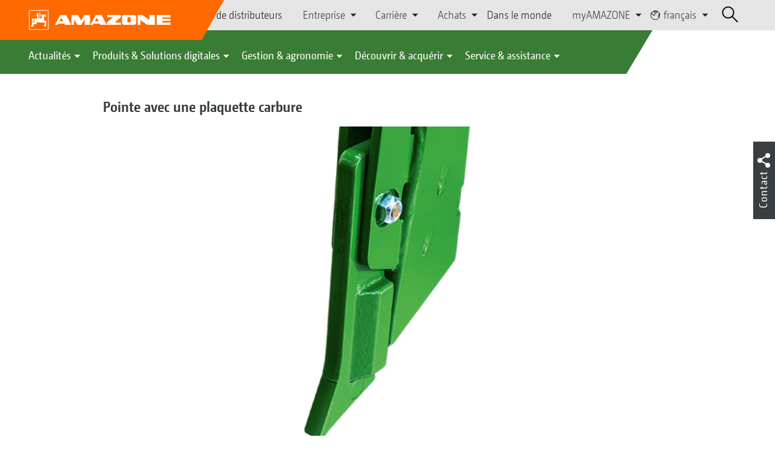

--- FILE ---
content_type: text/html;charset=UTF-8
request_url: https://amazone.net/fr/produits-et-solutions-digitales/machines-agricoles/semis/semoirs-pneumatiques/pointe-avec-une-plaquette-carbure-638500
body_size: 17611
content:

<!DOCTYPE html>
<html class="no-js" lang="fr" dir="ltr"    >
<head data-lang="fr">
<!-- Google Tag Manager -->
<!-- Google Tag Manager -->
<script data-cmp-vendor="s905" type="text/plain" class="cmplazyload">(function(w,d,s,l,i){w[l]=w[l]||[];w[l].push({'gtm.start':
new Date().getTime(),event:'gtm.js'});var f=d.getElementsByTagName(s)[0],
j=d.createElement(s),dl=l!='dataLayer'?'&l='+l:'';j.async=true;j.src=
'https://www.googletagmanager.com/gtm.js?id='+i+dl;f.parentNode.insertBefore(j,f);
})(window,document,'script','dataLayer','GTM-PPW6KPD');
</script>
<!-- End Google Tag Manager --> <meta http-equiv="content-type" content="text/html; charset=utf-8">
<meta http-equiv="content-language" content="fr">
<meta name="DC.language" content="fr" scheme="DCTERMS.RFC3066">
<meta name="DC.type" content="Text" scheme="DCTERMS.DCMIType">
<meta name="DC.format" content="text/html" scheme="DCTERMS.IMT">
<meta name="DC.identifier" content="/fr/produits-et-solutions-digitales/machines-agricoles/semis/semoirs-pneumatiques/pointe-avec-une-plaquette-carbure-638500">
<meta name="DC.description" content="Willkommen bei AMAZONE, Hersteller von Landmaschinen und Kommunalmaschinen, Systemanbieter f&amp;uuml;r intelligenten Pflanzenbau.">
<meta name="DC.language" content="fr" scheme="DCTERMS.RFC3066">
<meta name="DC.type" content="Text" scheme="DCTERMS.DCMIType">
<meta name="DC.date" content="14 août 2023 à 13:36:37" scheme="DCTERMS.W3CDTF">
<meta name="date" content="14 août 2023 à 13:36:37">
<meta name="author" content="AMAZONEN-WERKE H. DREYER SE &amp; Co. KG"/>
<meta name="copyright" content="1995-2021 AMAZONEN-WERKE H. DREYER SE &amp; Co. KG">
<meta name="revisit-after" content="2 days">
<meta name="revisit" content="2 days">
<meta name="MSSmartTagsPreventParsing" content="true">
<meta http-equiv="imagetoolbar" content="no">
<meta name="alternateTitle" content="Pointe avec une plaquette carbure">
<meta name="abstract" content="Pointe avec une plaquette carbure">
<meta name="Classification" content="com.coremedia.blueprint.cae.contentbeans.CMChannelImpl$$[id=121216]">
<meta name="Publisher" content="1995-2021 AMAZONEN-WERKE H. DREYER SE &amp; Co. KG">
<meta name="Copyright" content="1995-2021 AMAZONEN-WERKE H. DREYER SE &amp; Co. KG">
<meta name="topic" content="">
<meta name="Audience" content="Alle">
<meta name="Content-Language" CONTENT="fr">
<meta name="Language" CONTENT="French, fr, französisch">
<meta name="Page-type" content="Pointe avec une plaquette carbure">
<title>Pointe avec une plaquette carbure </title>
<meta name="description" content="Willkommen bei AMAZONE, Hersteller von Landmaschinen und Kommunalmaschinen, Systemanbieter f&amp;uuml;r intelligenten Pflanzenbau.">
<meta name="viewport" content="width=device-width, initial-scale=1">
<meta name="generator" content="CoreMedia CMS">
<meta property="og:title" content="Pointe avec une plaquette carbure"/>
<meta property="og:description" content="Willkommen bei AMAZONE, Hersteller von Landmaschinen und Kommunalmaschinen, Systemanbieter f&amp;uuml;r intelligenten Pflanzenbau.">
<meta property="og:url" content="/fr/produits-et-solutions-digitales/machines-agricoles/semis/semoirs-pneumatiques/pointe-avec-une-plaquette-carbure-638500"/>
<meta property="og:image" content="/resource/blob/638334/48133794bb770e82803a8094d5bd5650/scharspitze-mit-einer-hartmetallplatte-data.png"/>
<meta name="robots" content="index, follow" />
<link rel="apple-touch-icon" sizes="180x180" href="/resource/crblob/1416884/b33f4da1cdf5be0eabda91af2c86eac7/apple-touch-icon-png-data.png" />
<link rel="shortcut icon" href="/resource/crblob/1284386/7c3255843e7f941ecd12834e50dddaf2/favicon-ico-data.ico" />
<link rel="canonical" href="https://amazone.net/fr/produits-et-solutions-digitales/machines-agricoles/semis/semoirs-pneumatiques/pointe-avec-une-plaquette-carbure-638500">
<link rel="alternate" hreflang="x-default" href="https://amazone.net/en/products-digital-solutions/agricultural-technology/seeding/pneumatic-seed-drills/point-with-one-hard-metal-plate-638496">
<link rel="alternate" hreflang="hu-HU" href="https://amazone.hu/hu-hu/termékek-és-digitális-megoldások/mezőgazdasági-gépészet/vetéstechnika/pneumatikus-vetőgépek/csoroszlyaorr-egy-keményfém-lemezzel-638492"
title="hongrois (Hongrie) | Hungarian (Hungary)">
<link rel="alternate" hreflang="fr-FR" href="https://amazone.fr/fr-fr/produits-et-solutions-digitales/machines-agricoles/semis/semoirs-pneumatiques/pointe-avec-une-plaquette-carbure-968662"
title="français (France) | French (France)">
<link rel="alternate" hreflang="fr" href="https://amazone.net/fr/produits-et-solutions-digitales/machines-agricoles/semis/semoirs-pneumatiques/pointe-avec-une-plaquette-carbure-638500"
title="français | French">
<link rel="alternate" hreflang="en-GB" href="https://amazone.co.uk/en-gb/products-digital-solutions/agricultural-technology/seeding/pneumatic-seed-drills/point-with-one-hard-metal-plate-965526"
title="anglais (Royaume-Uni) | English (United Kingdom)">
<link rel="alternate" hreflang="de-DE" href="https://amazone.de/de-de/produkte-digitale-loesungen/landtechnik/saetechnik/pneumatische-saemaschinen/scharspitze-mit-einer-hartmetallplatte-638502"
title="allemand (Allemagne) | German (Germany)">
<link rel="alternate" hreflang="de" href="https://amazone.net/de/produkte-digitale-loesungen/landtechnik/saetechnik/pneumatische-saemaschinen/scharspitze-mit-einer-hartmetallplatte-637548"
title="allemand | German">
<link rel="alternate" hreflang="pl-PL" href="https://amazone.pl/pl-pl/produkty-i-rozwiązania-cyfrowe/agrotechnika/technika-siewu/siewniki-pneumatyczne/czubek-z-płytką-z-węglika-spiekanego-638494"
title="polonais (Pologne) | Polish (Poland)">
<link rel="alternate" hreflang="es" href="https://amazone.net/es/productos-y-soluciones-digitales/tecnología-agrónoma/tecnología-de-siembra/pneumatische-saemaschinen/punta-de-reja-con-una-placa-de-metal-duro-1565098"
title="espagnol | Spanish">
<link rel="alternate" hreflang="ru" href="https://amazone.net/ru/продукция-и-цифровые-решения/сельскохозяйственная-техника/посевная-техника/пневматические-сеялки/наконечник-сошника-с-одной-твердосплавной-пластиной-638498"
title="russe | Russian">
<link rel="alternate" hreflang="ru-RU" href="https://amazone.ru/ru-ru/продукция-и-цифровые-решения/сельскохозяйственная-техника/посевная-техника/пневматические-сеялки/наконечник-сошника-с-одной-твердосплавной-пластиной-905378"
title="russe (Russie) | Russian (Russia)">
<link rel="alternate" hreflang="ru-KZ" href="https://amazone.net/ru-kz/продукция-и-цифровые-решения/сельскохозяйственная-техника/посевная-техника/пневматические-сеялки/наконечник-сошника-с-одной-твердосплавной-пластиной-1401966"
title="russe (Kazakhstan) | Russian (Kazakhstan)">
<link rel="alternate" hreflang="en" href="https://amazone.net/en/products-digital-solutions/agricultural-technology/seeding/pneumatic-seed-drills/point-with-one-hard-metal-plate-638496"
title="anglais | English">
<script>document.documentElement.className = document.documentElement.className.replace(/no-js/g, 'js');</script>
<link href="/resource/themes/amazone/css/amazone-1726-140.css" rel="stylesheet" ></head><body id="top" data-countryCode="all">
<!-- Google Tag Manager (noscript) -->
<noscript><iframe src="https://www.googletagmanager.com/ns.html?id=GTM-PPW6KPD"
height="0" width="0" style="display:none;visibility:hidden"></iframe></noscript>
<!-- End Google Tag Manager (noscript) -->
<!-- Consent Manager -->
<script>
if (!("gdprAppliesGlobally" in window)) {
window.gdprAppliesGlobally = true
}
if (!("cmp_id" in window) || window.cmp_id < 1) {
window.cmp_id = 0
}
if (!("cmp_cdid" in window)) {
window.cmp_cdid = "c5ef2373b1363"
}
if (!("cmp_params" in window)) {
window.cmp_params = ""
}
if (!("cmp_host" in window)) {
window.cmp_host = "a.delivery.consentmanager.net"
}
if (!("cmp_cdn" in window)) {
window.cmp_cdn = "cdn.consentmanager.net"
}
if (!("cmp_proto" in window)) {
window.cmp_proto = "https:"
}
if (!("cmp_codesrc" in window)) {
window.cmp_codesrc = "0"
}
window.cmp_getsupportedLangs = function () {
var b = ["DE", "EN", "FR", "IT", "NO", "DA", "FI", "ES", "PT", "RO", "BG", "ET", "EL", "GA", "HR", "LV", "LT", "MT", "NL", "PL", "SV", "SK", "SL", "CS", "HU", "RU", "SR", "ZH", "TR", "UK", "AR", "BS"];
if ("cmp_customlanguages" in window) {
for (var a = 0; a < window.cmp_customlanguages.length; a++) {
b.push(window.cmp_customlanguages[a].l.toUpperCase())
}
}
return b
};
window.cmp_getRTLLangs = function () {
var a = ["AR"];
if ("cmp_customlanguages" in window) {
for (var b = 0; b < window.cmp_customlanguages.length; b++) {
if ("r" in window.cmp_customlanguages[b] && window.cmp_customlanguages[b].r) {
a.push(window.cmp_customlanguages[b].l)
}
}
}
return a
};
window.cmp_getlang = function (a) {
if (typeof (a) != "boolean") {
a = true
}
if (a && typeof (cmp_getlang.usedlang) == "string" && cmp_getlang.usedlang !== "") {
return cmp_getlang.usedlang
}
return window.cmp_getlangs()[0]
};
window.cmp_extractlang = function (a) {
if (a.indexOf("cmplang=") != -1) {
a = a.substr(a.indexOf("cmplang=") + 8, 2).toUpperCase();
if (a.indexOf("&") != -1) {
a = a.substr(0, a.indexOf("&"))
}
} else {
a = ""
}
return a
};
window.cmp_getlangs = function () {
var g = window.cmp_getsupportedLangs();
var c = [];
var f = location.hash;
var e = location.search;
var j = "cmp_params" in window ? window.cmp_params : "";
var a = "languages" in navigator ? navigator.languages : [];
if (cmp_extractlang(f) != "") {
c.push(cmp_extractlang(f))
} else {
if (cmp_extractlang(e) != "") {
c.push(cmp_extractlang(e))
} else {
if (cmp_extractlang(j) != "") {
c.push(cmp_extractlang(j))
} else {
if ("cmp_setlang" in window && window.cmp_setlang != "") {
c.push(window.cmp_setlang.toUpperCase())
} else {
if ("cmp_langdetect" in window && window.cmp_langdetect == 1) {
c.push(window.cmp_getPageLang())
} else {
if (a.length > 0) {
for (var d = 0; d < a.length; d++) {
c.push(a[d])
}
}
if ("language" in navigator) {
c.push(navigator.language)
}
if ("userLanguage" in navigator) {
c.push(navigator.userLanguage)
}
}
}
}
}
}
var h = [];
for (var d = 0; d < c.length; d++) {
var b = c[d].toUpperCase();
if (b.length < 2) {
continue
}
if (g.indexOf(b) != -1) {
h.push(b)
} else {
if (b.indexOf("-") != -1) {
b = b.substr(0, 2)
}
if (g.indexOf(b) != -1) {
h.push(b)
}
}
}
if (h.length == 0 && typeof (cmp_getlang.defaultlang) == "string" && cmp_getlang.defaultlang !== "") {
return [cmp_getlang.defaultlang.toUpperCase()]
} else {
return h.length > 0 ? h : ["EN"]
}
};
window.cmp_getPageLangs = function () {
var a = window.cmp_getXMLLang();
if (a != "") {
a = [a.toUpperCase()]
} else {
a = []
}
a = a.concat(window.cmp_getLangsFromURL());
return a.length > 0 ? a : ["EN"]
};
window.cmp_getPageLang = function () {
var a = window.cmp_getPageLangs();
return a.length > 0 ? a[0] : ""
};
window.cmp_getLangsFromURL = function () {
var c = window.cmp_getsupportedLangs();
var b = location;
var m = "toUpperCase";
var g = b.hostname[m]() + ".";
var a = b.pathname[m]() + "/";
var f = [];
for (var e = 0; e < c.length; e++) {
var j = a.substring(0, c[e].length + 1);
if (g.substring(0, c[e].length + 1) == c[e] + ".") {
f.push(c[e][m]())
} else {
if (c[e].length == 5) {
var k = c[e].substring(3, 5) + "-" + c[e].substring(0, 2);
if (g.substring(0, k.length + 1) == k + ".") {
f.push(c[e][m]())
}
} else {
if (j == c[e] + "/" || j == "/" + c[e]) {
f.push(c[e][m]())
} else {
if (j == c[e].replace("-", "/") + "/" || j == "/" + c[e].replace("-", "/")) {
f.push(c[e][m]())
} else {
if (c[e].length == 5) {
var k = c[e].substring(3, 5) + "-" + c[e].substring(0, 2);
var h = a.substring(0, k.length + 1);
if (h == k + "/" || h == k.replace("-", "/") + "/") {
f.push(c[e][m]())
}
}
}
}
}
}
}
return f
};
window.cmp_getXMLLang = function () {
var c = document.getElementsByTagName("html");
if (c.length > 0) {
var c = c[0]
} else {
c = document.documentElement
}
if (c && c.getAttribute) {
var a = c.getAttribute("xml:lang");
if (typeof (a) != "string" || a == "") {
a = c.getAttribute("lang")
}
if (typeof (a) == "string" && a != "") {
var b = window.cmp_getsupportedLangs();
return b.indexOf(a.toUpperCase()) != -1 ? a : ""
} else {
return ""
}
}
};
(function () {
var B = document;
var C = B.getElementsByTagName;
var o = window;
var t = "";
var h = "";
var k = "";
var D = function (e) {
var i = "cmp_" + e;
e = "cmp" + e + "=";
var d = "";
var l = e.length;
var G = location;
var H = G.hash;
var w = G.search;
var u = H.indexOf(e);
var F = w.indexOf(e);
if (u != -1) {
d = H.substring(u + l, 9999)
} else {
if (F != -1) {
d = w.substring(F + l, 9999)
} else {
return i in o && typeof (o[i]) !== "function" ? o[i] : ""
}
}
var E = d.indexOf("&");
if (E != -1) {
d = d.substring(0, E)
}
return d
};
var j = D("lang");
if (j != "") {
t = j;
k = t
} else {
if ("cmp_getlang" in o) {
t = o.cmp_getlang().toLowerCase();
h = o.cmp_getlangs().slice(0, 3).join("_");
k = o.cmp_getPageLangs().slice(0, 3).join("_");
if ("cmp_customlanguages" in o) {
var m = o.cmp_customlanguages;
for (var x = 0; x < m.length; x++) {
var a = m[x].l.toLowerCase();
if (a == t) {
t = "en"
}
}
}
}
}
var q = ("cmp_proto" in o) ? o.cmp_proto : "https:";
if (q != "http:" && q != "https:") {
q = "https:"
}
var n = ("cmp_ref" in o) ? o.cmp_ref : location.href;
if (n.length > 300) {
n = n.substring(0, 300)
}
var z = function (d) {
var I = B.createElement("script");
I.setAttribute("data-cmp-ab", "1");
I.type = "text/javascript";
I.async = true;
I.src = d;
var H = ["body", "div", "span", "script", "head"];
var w = "currentScript";
var F = "parentElement";
var l = "appendChild";
var G = "body";
if (B[w] && B[w][F]) {
B[w][F][l](I)
} else {
if (B[G]) {
B[G][l](I)
} else {
for (var u = 0; u < H.length; u++) {
var E = C(H[u]);
if (E.length > 0) {
E[0][l](I);
break
}
}
}
}
};
var b = D("design");
var c = D("regulationkey");
var y = D("gppkey");
var s = D("att");
var f = o.encodeURIComponent;
var g = false;
try {
g = B.cookie.length > 0
} catch (A) {
g = false
}
var p = q + "//" + o.cmp_host + "/delivery/cmp.php?";
p += ("cmp_id" in o && o.cmp_id > 0 ? "id=" + o.cmp_id : "") + ("cmp_cdid" in o ? "&cdid=" + o.cmp_cdid : "") + "&h=" + f(n);
p += (b != "" ? "&cmpdesign=" + f(b) : "") + (c != "" ? "&cmpregulationkey=" + f(c) : "") + (y != "" ? "&cmpgppkey=" + f(y) : "");
p += (s != "" ? "&cmpatt=" + f(s) : "") + ("cmp_params" in o ? "&" + o.cmp_params : "") + (g ? "&__cmpfcc=1" : "");
z(p + "&l=" + f(t) + "&ls=" + f(h) + "&lp=" + f(k) + "&o=" + (new Date()).getTime());
var r = "js";
var v = D("debugunminimized") != "" ? "" : ".min";
if (D("debugcoverage") == "1") {
r = "instrumented";
v = ""
}
if (D("debugtest") == "1") {
r = "jstests";
v = ""
}
z(q + "//" + o.cmp_cdn + "/delivery/" + r + "/cmp_final" + v + ".js")
})();
window.cmp_addFrame = function (b) {
if (!window.frames[b]) {
if (document.body) {
var a = document.createElement("iframe");
a.style.cssText = "display:none";
if ("cmp_cdn" in window && "cmp_ultrablocking" in window && window.cmp_ultrablocking > 0) {
a.src = "//" + window.cmp_cdn + "/delivery/empty.html"
}
a.name = b;
a.setAttribute("title", "Intentionally hidden, please ignore");
a.setAttribute("role", "none");
a.setAttribute("tabindex", "-1");
document.body.appendChild(a)
} else {
window.setTimeout(window.cmp_addFrame, 10, b)
}
}
};
window.cmp_rc = function (c, b) {
var l = "";
try {
l = document.cookie
} catch (h) {
l = ""
}
var j = "";
var f = 0;
var g = false;
while (l != "" && f < 100) {
f++;
while (l.substr(0, 1) == " ") {
l = l.substr(1, l.length)
}
var k = l.substring(0, l.indexOf("="));
if (l.indexOf(";") != -1) {
var m = l.substring(l.indexOf("=") + 1, l.indexOf(";"))
} else {
var m = l.substr(l.indexOf("=") + 1, l.length)
}
if (c == k) {
j = m;
g = true
}
var d = l.indexOf(";") + 1;
if (d == 0) {
d = l.length
}
l = l.substring(d, l.length)
}
if (!g && typeof (b) == "string") {
j = b
}
return (j)
};
window.cmp_stub = function () {
var a = arguments;
__cmp.a = __cmp.a || [];
if (!a.length) {
return __cmp.a
} else {
if (a[0] === "ping") {
if (a[1] === 2) {
a[2]({
gdprApplies: gdprAppliesGlobally,
cmpLoaded: false,
cmpStatus: "stub",
displayStatus: "hidden",
apiVersion: "2.2",
cmpId: 31
}, true)
} else {
a[2](false, true)
}
} else {
if (a[0] === "getUSPData") {
a[2]({version: 1, uspString: window.cmp_rc("__cmpccpausps", "1---")}, true)
} else {
if (a[0] === "getTCData") {
__cmp.a.push([].slice.apply(a))
} else {
if (a[0] === "addEventListener" || a[0] === "removeEventListener") {
__cmp.a.push([].slice.apply(a))
} else {
if (a.length == 4 && a[3] === false) {
a[2]({}, false)
} else {
__cmp.a.push([].slice.apply(a))
}
}
}
}
}
}
};
window.cmp_gpp_ping = function () {
return {
gppVersion: "1.1",
cmpStatus: "stub",
cmpDisplayStatus: "hidden",
signalStatus: "not ready",
supportedAPIs: ["2:tcfeuv2", "5:tcfcav1", "7:usnat", "8:usca", "9:usva", "10:usco", "11:usut", "12:usct"],
cmpId: 31,
sectionList: [],
applicableSections: [0],
gppString: "",
parsedSections: {}
}
};
window.cmp_gppstub = function () {
var c = arguments;
__gpp.q = __gpp.q || [];
if (!c.length) {
return __gpp.q
}
var h = c[0];
var g = c.length > 1 ? c[1] : null;
var f = c.length > 2 ? c[2] : null;
var a = null;
var j = false;
if (h === "ping") {
a = window.cmp_gpp_ping();
j = true
} else {
if (h === "addEventListener") {
__gpp.e = __gpp.e || [];
if (!("lastId" in __gpp)) {
__gpp.lastId = 0
}
__gpp.lastId++;
var d = __gpp.lastId;
__gpp.e.push({id: d, callback: g});
a = {eventName: "listenerRegistered", listenerId: d, data: true, pingData: window.cmp_gpp_ping()};
j = true
} else {
if (h === "removeEventListener") {
__gpp.e = __gpp.e || [];
a = false;
for (var e = 0; e < __gpp.e.length; e++) {
if (__gpp.e[e].id == f) {
__gpp.e[e].splice(e, 1);
a = true;
break
}
}
j = true
} else {
__gpp.q.push([].slice.apply(c))
}
}
}
if (a !== null && typeof (g) === "function") {
g(a, j)
}
};
window.cmp_msghandler = function (d) {
var a = typeof d.data === "string";
try {
var c = a ? JSON.parse(d.data) : d.data
} catch (f) {
var c = null
}
if (typeof (c) === "object" && c !== null && "__cmpCall" in c) {
var b = c.__cmpCall;
window.__cmp(b.command, b.parameter, function (h, g) {
var e = {__cmpReturn: {returnValue: h, success: g, callId: b.callId}};
d.source.postMessage(a ? JSON.stringify(e) : e, "*")
})
}
if (typeof (c) === "object" && c !== null && "__uspapiCall" in c) {
var b = c.__uspapiCall;
window.__uspapi(b.command, b.version, function (h, g) {
var e = {__uspapiReturn: {returnValue: h, success: g, callId: b.callId}};
d.source.postMessage(a ? JSON.stringify(e) : e, "*")
})
}
if (typeof (c) === "object" && c !== null && "__tcfapiCall" in c) {
var b = c.__tcfapiCall;
window.__tcfapi(b.command, b.version, function (h, g) {
var e = {__tcfapiReturn: {returnValue: h, success: g, callId: b.callId}};
d.source.postMessage(a ? JSON.stringify(e) : e, "*")
}, b.parameter)
}
if (typeof (c) === "object" && c !== null && "__gppCall" in c) {
var b = c.__gppCall;
window.__gpp(b.command, function (h, g) {
var e = {__gppReturn: {returnValue: h, success: g, callId: b.callId}};
d.source.postMessage(a ? JSON.stringify(e) : e, "*")
}, "parameter" in b ? b.parameter : null, "version" in b ? b.version : 1)
}
};
window.cmp_setStub = function (a) {
if (!(a in window) || (typeof (window[a]) !== "function" && typeof (window[a]) !== "object" && (typeof (window[a]) === "undefined" || window[a] !== null))) {
window[a] = window.cmp_stub;
window[a].msgHandler = window.cmp_msghandler;
window.addEventListener("message", window.cmp_msghandler, false)
}
};
window.cmp_setGppStub = function (a) {
if (!(a in window) || (typeof (window[a]) !== "function" && typeof (window[a]) !== "object" && (typeof (window[a]) === "undefined" || window[a] !== null))) {
window[a] = window.cmp_gppstub;
window[a].msgHandler = window.cmp_msghandler;
window.addEventListener("message", window.cmp_msghandler, false)
}
};
if (!("cmp_noiframepixel" in window)) {
window.cmp_addFrame("__cmpLocator")
}
if ((!("cmp_disableusp" in window) || !window.cmp_disableusp) && !("cmp_noiframepixel" in window)) {
window.cmp_addFrame("__uspapiLocator")
}
if ((!("cmp_disabletcf" in window) || !window.cmp_disabletcf) && !("cmp_noiframepixel" in window)) {
window.cmp_addFrame("__tcfapiLocator")
}
if ((!("cmp_disablegpp" in window) || !window.cmp_disablegpp) && !("cmp_noiframepixel" in window)) {
window.cmp_addFrame("__gppLocator")
}
window.cmp_setStub("__cmp");
if (!("cmp_disabletcf" in window) || !window.cmp_disabletcf) {
window.cmp_setStub("__tcfapi")
}
if (!("cmp_disableusp" in window) || !window.cmp_disableusp) {
window.cmp_setStub("__uspapi")
}
if (!("cmp_disablegpp" in window) || !window.cmp_disablegpp) {
window.cmp_setGppStub("__gpp")
}
</script>
<!-- End Consent Manager -->
<header id="cm-header" class="c-header" role="banner">
<a href="/fr" class="c-logo-link">
<img src="/resource/crblob/1822/0ebf03401f47ce0600a6addf1a70aa89/logo-reversed-svg-data.svg" class="c-logo" alt="Amazone">
</a>
<div class="l cf">
<div class="c-header__controls">
<input type="checkbox" id="responsive-nav">
<label for="responsive-nav" class="responsive-nav-label">
<div class="burger-menu">
<span></span>
<span></span>
<span></span>
</div>
</label>
<ul class="c-header-select__btn">
<li>
<a href="/fr/decouvrir-acquerir/acquerir/partenaires-commerciaux/recherche-de-distributeurs">Recherche de distributeurs</a>
</li>
</ul><ul class="c-header-select__list">
<li>Entreprise
<ul>
<li><a href="/fr/entreprise/enonce-de-mission-" class="">Mission de l’entreprise</a></li>
<li><a href="/fr/entreprise/actualites-de-l-entreprise" class="">Actualités de l’entreprise</a></li>
<li><a href="/fr/entreprise/durabilite" class="">Durabilité</a></li>
<li><a href="/fr/entreprise/films-d-entreprise" class="">Films d'entreprise</a></li>
<li><a href="/fr/entreprise/histoire-de-l-entreprise" class="">Histoire de l’entreprise</a></li>
<li><a href="/fr/entreprise/certificats" class="">Certificats</a></li>
<li><a href="/fr/entreprise/groupe-sites" class="">Groupe | Sites</a></li>
<li><a href="/fr/entreprise/faq" class="">FAQ | Foire aux Questions</a></li>
<li><a href="/fr/service-assistance/pour-agriculteurs-entrepreneurs-et-municipalites/service-clients/interlocuteur" class="">Interlocuteur</a></li>
<li><a href="/fr/entreprise/formulaire-de-contact" class="">Formulaire de contact</a></li>
<li><a href="/fr/impressum/mentions-legales-126548" class="">Mentions légales</a></li>
<li><a href="/fr/entreprise/protection-des-donnees" class="">Protection des données</a></li>
<li><a href="/fr/entreprise/conformit%C3%A9" class="">Conformité</a></li>
<li><a href="/fr/entreprise/conditions-generales-de-ventes" class="">Conditions commerciales générales</a></li>
</ul>
</li>
</ul><ul class="c-header-select__list">
<li>Carrière
<ul>
<li><a href="/fr/carri%C3%A8re/amazone-en-tant-qu-employeur" class="">AMAZONE en tant qu’employeur</a></li>
<li><a href="/fr/carri%C3%A8re/offres-d-emploi" class="">Postes à pourvoir</a></li>
<li><a href="/fr/carri%C3%A8re/sites-et-interlocuteurs" class="">Sites et interlocuteurs</a></li>
<li><a href="/fr/carri%C3%A8re/conseils-pour-votre-candidature-" class="">Conseils pour votre candidature</a></li>
</ul>
</li>
</ul><ul class="c-header-select__list">
<li>Achats
<ul>
<li><a href="/fr/achats/directives-telechargements" class="">Directives &amp; téléchargements</a></li>
<li><a href="/fr/achats/leadbuyer" class="">Matériaux de production</a></li>
<li><a href="/fr/achats/enregistrement-de-l-envoi" class="">Enregistrement de l'envoi</a></li>
</ul>
</li>
</ul><ul class="c-header-select__btn">
<li>
<a href="/fr/amazone-dans-le-monde">Dans le monde</a>
</li>
</ul><ul class="c-header-select__list">
<li>myAMAZONE
<ul>
<li><a class="" href="https://amazone.net/fr/myamazone/" >
Présentation </a></li>
<li><a href="/fr/myamazone/login" class="">Connexion</a></li>
<li><a href="/fr/myamazone/registration" class="">S’enregistrer</a></li>
</ul>
</li>
</ul><ul class="c-header-select__languages">
<li>
<button>
<svg class="icon-world" width="13px" height="14px" viewBox="0 0 13 14" version="1.1" xmlns="http://www.w3.org/2000/svg">
<g id="Page-1" stroke="none" stroke-width="1" fill="none" fill-rule="evenodd">
<g id="Extra-Small-Devices:-Phones---2-Col" transform="translate(-232.000000, -27.000000)" stroke-width="0.72">
<g id="Group" transform="translate(233.000000, 24.000000)">
<g id="Group-9" transform="translate(0.000000, 4.320000)">
<circle id="Oval" cx="5.76" cy="5.76" r="5.76"></circle>
<polyline id="Path" points="0.96 2.56 1.3888 3.3536 1.3888 4.2592 3.3152 5.8944 4.6368 6.4 4.6368 5.632 4.2624 5.344 4.2976 4.2112 4.9408 4.3456 5.344 4.1504 5.5456 3.7568 6.8352 3.6736 6.7744 2.7776 6.1472 2.0224 5.1072 1.8432 4.6464 2.2752 3.6128 1.6352 4.3776 0.7936 5.344 0.7936 6.7744 1.0976 7.68 1.92 8.32 1.92 7.68 0.32"></polyline>
<polyline id="Path" points="10.88 3.2 10.2464 5.0912 10.8864 5.8592 9.584 6.2048 9.28 7.4272 10.88 8.64"></polyline>
</g>
</g>
</g>
</g>
</svg>
français
</button>
<div class="c-header-select__languages__dropdown">
<div class="c-header-select__languages__dropdown__title">
<svg version="1.1" xmlns="http://www.w3.org/2000/svg" x="0px"
y="0px" width="21" height="21" viewBox="0 0 38.2 38.2" enable-background="new 0 0 38.2 38.2"
xml:space="preserve">
<g id="Welt">
<circle fill="none" stroke="#000000" stroke-width="2" stroke-miterlimit="10" cx="19.1" cy="19.1" r="18"/>
</g>
<line fill="none" stroke="#000000" stroke-width="2" stroke-miterlimit="10" x1="1.1" y1="19.1" x2="37.1" y2="19.1"/>
<line fill="none" stroke="#000000" stroke-width="2" stroke-miterlimit="10" x1="5.1" y1="8.1" x2="33.1" y2="8.1"/>
<line fill="none" stroke="#000000" stroke-width="2" stroke-miterlimit="10" x1="5.1" y1="30.1" x2="33.1" y2="30.1"/>
<path fill="none" stroke="#000000" stroke-width="2" stroke-miterlimit="10" d="M18.1,1.1c0,0-18,18,0,36"/>
<path fill="none" stroke="#000000" stroke-width="2" stroke-miterlimit="10" d="M20.1,1c0,0,18,18,0,36"/>
<line fill="none" stroke="#000000" stroke-width="2" stroke-miterlimit="10" x1="19.1" y1="1.4" x2="19.1" y2="37.1"/>
</svg>
Mondial
</div>
<div class="c-header-select__languages__dropdown__langs">
<a href="https://amazone.net/de/produkte-digitale-loesungen/landtechnik/saetechnik/pneumatische-saemaschinen/scharspitze-mit-einer-hartmetallplatte-637548" >deutsch</a>
<a href="https://amazone.net/en/products-digital-solutions/agricultural-technology/seeding/pneumatic-seed-drills/point-with-one-hard-metal-plate-638496" >english</a>
<a class="active">français</a>
<a href="https://amazone.net/ru/%D0%BF%D1%80%D0%BE%D0%B4%D1%83%D0%BA%D1%86%D0%B8%D1%8F-%D0%B8-%D1%86%D0%B8%D1%84%D1%80%D0%BE%D0%B2%D1%8B%D0%B5-%D1%80%D0%B5%D1%88%D0%B5%D0%BD%D0%B8%D1%8F/%D1%81%D0%B5%D0%BB%D1%8C%D1%81%D0%BA%D0%BE%D1%85%D0%BE%D0%B7%D1%8F%D0%B9%D1%81%D1%82%D0%B2%D0%B5%D0%BD%D0%BD%D0%B0%D1%8F-%D1%82%D0%B5%D1%85%D0%BD%D0%B8%D0%BA%D0%B0/%D0%BF%D0%BE%D1%81%D0%B5%D0%B2%D0%BD%D0%B0%D1%8F-%D1%82%D0%B5%D1%85%D0%BD%D0%B8%D0%BA%D0%B0/%D0%BF%D0%BD%D0%B5%D0%B2%D0%BC%D0%B0%D1%82%D0%B8%D1%87%D0%B5%D1%81%D0%BA%D0%B8%D0%B5-%D1%81%D0%B5%D1%8F%D0%BB%D0%BA%D0%B8/%D0%BD%D0%B0%D0%BA%D0%BE%D0%BD%D0%B5%D1%87%D0%BD%D0%B8%D0%BA-%D1%81%D0%BE%D1%88%D0%BD%D0%B8%D0%BA%D0%B0-%D1%81-%D0%BE%D0%B4%D0%BD%D0%BE%D0%B9-%D1%82%D0%B2%D0%B5%D1%80%D0%B4%D0%BE%D1%81%D0%BF%D0%BB%D0%B0%D0%B2%D0%BD%D0%BE%D0%B9-%D0%BF%D0%BB%D0%B0%D1%81%D1%82%D0%B8%D0%BD%D0%BE%D0%B9-638498" >русский</a>
<a href="https://amazone.net/es/productos-y-soluciones-digitales/tecnolog%C3%ADa-agr%C3%B3noma/tecnolog%C3%ADa-de-siembra/pneumatische-saemaschinen/punta-de-reja-con-una-placa-de-metal-duro-1565098" >español</a>
</div>
<div class="c-header-select__languages__dropdown__countries">
<a href="https://amazone.de/de-de/produkte-digitale-loesungen/landtechnik/saetechnik/pneumatische-saemaschinen/scharspitze-mit-einer-hartmetallplatte-638502" >
<svg>
<use href="/resource/crblob/1439222/aea4f650d68b63d470868a6032a00f83/flaggen-svg-data.svg#de">
</use>
</svg>
Deutschland
</a>
<a href="https://amazone.co.uk/en-gb/products-digital-solutions/agricultural-technology/seeding/pneumatic-seed-drills/point-with-one-hard-metal-plate-965526" >
<svg>
<use href="/resource/crblob/1439222/aea4f650d68b63d470868a6032a00f83/flaggen-svg-data.svg#gb">
</use>
</svg>
United Kingdom
</a>
<a href="https://amazone.fr/fr-fr/produits-et-solutions-digitales/machines-agricoles/semis/semoirs-pneumatiques/pointe-avec-une-plaquette-carbure-968662" >
<svg>
<use href="/resource/crblob/1439222/aea4f650d68b63d470868a6032a00f83/flaggen-svg-data.svg#fr">
</use>
</svg>
France
</a>
<a href="https://amazone.pl/pl-pl/produkty-i-rozwi%C4%85zania-cyfrowe/agrotechnika/technika-siewu/siewniki-pneumatyczne/czubek-z-p%C5%82ytk%C4%85-z-w%C4%99glika-spiekanego-638494" >
<svg>
<use href="/resource/crblob/1439222/aea4f650d68b63d470868a6032a00f83/flaggen-svg-data.svg#pl">
</use>
</svg>
Polska
</a>
<a href="https://amazone.hu/hu-hu/term%C3%A9kek-%C3%A9s-digit%C3%A1lis-megold%C3%A1sok/mez%C5%91gazdas%C3%A1gi-g%C3%A9p%C3%A9szet/vet%C3%A9stechnika/pneumatikus-vet%C5%91g%C3%A9pek/csoroszlyaorr-egy-kem%C3%A9nyf%C3%A9m-lemezzel-638492" >
<svg>
<use href="/resource/crblob/1439222/aea4f650d68b63d470868a6032a00f83/flaggen-svg-data.svg#hu">
</use>
</svg>
Magyarország
</a>
<a href="https://amazone.net/ru-kz/%D0%BF%D1%80%D0%BE%D0%B4%D1%83%D0%BA%D1%86%D0%B8%D1%8F-%D0%B8-%D1%86%D0%B8%D1%84%D1%80%D0%BE%D0%B2%D1%8B%D0%B5-%D1%80%D0%B5%D1%88%D0%B5%D0%BD%D0%B8%D1%8F/%D1%81%D0%B5%D0%BB%D1%8C%D1%81%D0%BA%D0%BE%D1%85%D0%BE%D0%B7%D1%8F%D0%B9%D1%81%D1%82%D0%B2%D0%B5%D0%BD%D0%BD%D0%B0%D1%8F-%D1%82%D0%B5%D1%85%D0%BD%D0%B8%D0%BA%D0%B0/%D0%BF%D0%BE%D1%81%D0%B5%D0%B2%D0%BD%D0%B0%D1%8F-%D1%82%D0%B5%D1%85%D0%BD%D0%B8%D0%BA%D0%B0/%D0%BF%D0%BD%D0%B5%D0%B2%D0%BC%D0%B0%D1%82%D0%B8%D1%87%D0%B5%D1%81%D0%BA%D0%B8%D0%B5-%D1%81%D0%B5%D1%8F%D0%BB%D0%BA%D0%B8/%D0%BD%D0%B0%D0%BA%D0%BE%D0%BD%D0%B5%D1%87%D0%BD%D0%B8%D0%BA-%D1%81%D0%BE%D1%88%D0%BD%D0%B8%D0%BA%D0%B0-%D1%81-%D0%BE%D0%B4%D0%BD%D0%BE%D0%B9-%D1%82%D0%B2%D0%B5%D1%80%D0%B4%D0%BE%D1%81%D0%BF%D0%BB%D0%B0%D0%B2%D0%BD%D0%BE%D0%B9-%D0%BF%D0%BB%D0%B0%D1%81%D1%82%D0%B8%D0%BD%D0%BE%D0%B9-1401966" >
<svg>
<use href="/resource/crblob/1439222/aea4f650d68b63d470868a6032a00f83/flaggen-svg-data.svg#kz">
</use>
</svg>
Казахстан
</a>
</div>
</div>
</li>
</ul> <div id="cm-search" class="cm-header__search">
<form id="cm-search-form" class="cm-search cm-search--form c-search-form" action="/service/search/fr/127208" role="search">
<div class="c-search-form__wrapper">
<label for="cm-search-query" class="cm-search__label c-search-form__label is-vishidden">Rechercher</label>
<input id="cm-search-query" type="search" class="c-search-form__input cm-search__input" name="query" value="" placeholder="Rechercher..." minlength="3" required>
<button class="cm-search__button search__icon">
</button>
</div>
</form><input type="hidden" id="rootNavigationId" value="125000" /> </div>
</div>
</div>
<nav class="c-primary-nav">
<div class="c-primary-nav-content">
<a class="mobile-nav-back-btn">&lt; Retour</a>
<div class="c-primary-nav__dropdown">
<button class="c-primary-nav__btn">Actualités</button>
<div class="c-primary-nav__content" style="display: none;">
<div class="c-primary-nav__row">
<div class="c-primary-nav__column col-xs-12 col-lg-3">
<div class="col-xs-12">
<h3>Nouveau chez AMAZONE</h3>
</div>
<div class="c-primary-nav__container c-primary-nav__container-row">
<ul class="c-primary-nav__block col-sm-5 col-md-6 col-lg-12">
<li class="c-nav-item--highlighted ">
<a href="https://amazone.net/fr/agritechnica/agritechnica-2025-nouveautés" >Nos nouveautés AGRITECHNICA 2025</a>
</li>
</ul><ul class="c-primary-nav__block col-sm-5 col-md-6 col-lg-6">
<li class="c-nav-item--highlighted ">
<a href="/fr/news/nouveau-chez-amazone/actualit%C3%A9s-et-nouveaut%C3%A9s-produits">Actualités et Nouveautés produits</a>
</li>
</ul><ul class="c-primary-nav__block col-sm-5 col-md-6 col-lg-6">
<li class="c-nav-item--highlighted ">
<a href="https://www.amazone.net/fr/produits-et-solutions-digitales/rapports-sur-les-tests-et-la-conduite" >Rapports sur les tests et la conduite</a>
</li>
</ul><ul class="c-primary-nav__block col-sm-5 col-md-6 col-lg-6">
<li class="c-nav-item--highlighted ">
<a href="/fr/service-assistance/espace-medias/amazone-report">Report AMAZONE</a>
</li>
</ul> </div>
</div><div class="c-primary-nav__column col-xs-12 col-lg-5">
<div class="col-xs-12">
<h3>Social Media</h3>
</div>
<div class="c-primary-nav__container c-primary-nav__container-row">
<ul class="c-primary-nav__block col-sm-5 col-md-6 col-lg-12">
<li class="c-nav-item--highlighted ">
<a href="/fr/decouvrir-acquerir/experience/d%C3%A9couvrir-amazone-dans-le-monde-entier-sur-les-r%C3%A9seaux-sociaux-1094706">Découvrir AMAZONE dans le monde entier sur les réseaux sociaux</a>
</li>
</ul><ul class="c-primary-nav__block col-sm-5 col-md-6 col-lg-2">
<li class="c-nav-item--highlighted ">
<a href="https://www.facebook.com/amazone.group" target="_blank">Facebook</a>
</li>
</ul><ul class="c-primary-nav__block col-sm-5 col-md-6 col-lg-2">
<li class="c-nav-item--highlighted ">
<a href="https://www.instagram.com/amazone_group/" target="_blank">Instagram</a>
</li>
</ul><ul class="c-primary-nav__block col-sm-5 col-md-6 col-lg-2">
<li class="c-nav-item--highlighted ">
<a href="https://www.youtube.com/amazonede" target="_blank">Youtube</a>
</li>
</ul><ul class="c-primary-nav__block col-sm-5 col-md-6 col-lg-2">
<li class="c-nav-item--highlighted ">
<a href="https://www.tiktok.com/@amazone_group" target="_blank">TikTok</a>
</li>
</ul><ul class="c-primary-nav__block col-sm-5 col-md-6 col-lg-2">
<li class="c-nav-item--highlighted ">
<a href="https://linkedin.com/company/amazone-group" target="_blank">linkedIn</a>
</li>
</ul> </div>
</div> </div>
<button class="c-btn c-btn--close">˟</button>
</div>
</div><div class="c-primary-nav__dropdown">
<button class="c-primary-nav__btn">Produits &amp; Solutions digitales</button>
<div class="c-primary-nav__content" style="display: none;">
<div class="c-primary-nav__row">
<div class="c-primary-nav__column col-xs-12 col-lg-6">
<div class="col-xs-12">
<h3>Technique agricole &amp; espaces verts</h3>
</div>
<div class="c-primary-nav__container c-primary-nav__container-row">
<ul class="c-primary-nav__block col-sm-5 col-md-6 col-lg-4">
<li class="c-nav-item--highlighted ">
<div class="c-icon-holder">
<img src="/resource/crblob/119810/15bcb4e759b12e8642d1c31f7c4737bb/navigationicon-bodenbearbeitung-data.svg">
</div>
<a href="/fr/produits-et-solutions-digitales/machines-agricoles/travail-du-sol">Préparation du sol</a>
</li>
<li><a target="" href="/fr/produits-et-solutions-digitales/machines-agricoles/travail-du-sol/charrues">Charrues</a></li>
<li><a target="" href="/fr/produits-et-solutions-digitales/machines-agricoles/travail-du-sol/dechaumeurs-a-disques">Déchaumeurs à disques indépendants</a></li>
<li><a target="" href="/fr/produits-et-solutions-digitales/machines-agricoles/travail-du-sol/cultivateurs-a-dents">Cultivateur</a></li>
<li><a target="" href="/fr/produits-et-solutions-digitales/machines-agricoles/travail-du-sol/kreiseleggen-kreiselgrubber">Herses rotatives &amp; cultivateurs rotatifs</a></li>
<li><a target="" href="/fr/produits-et-solutions-digitales/machines-agricoles/travail-du-sol/semoirs-pour-cultures-intermediaires-et-derobees">Semoirs intercultures</a></li>
<li><a target="" href="/fr/produits-et-solutions-digitales/machines-agricoles/travail-du-sol/anhaengewalze">Rouleau semi-porté</a></li>
</ul><ul class="c-primary-nav__block col-sm-5 col-md-6 col-lg-4">
<li class="c-nav-item--highlighted ">
<div class="c-icon-holder">
<img src="/resource/crblob/121224/efaa4afec6053f07f0a1f153a9623222/navigationicon-saetechnik-data.svg">
</div>
<a href="/fr/produits-et-solutions-digitales/machines-agricoles/semis">Semis</a>
</li>
<li><a target="" href="/fr/produits-et-solutions-digitales/machines-agricoles/semis/semoirs-mecaniques">Semoirs mécaniques</a></li>
<li><a target="" href="/fr/produits-et-solutions-digitales/machines-agricoles/semis/semoirs-pneumatiques">Semoirs pneumatiques</a></li>
<li><a target="" href="/fr/produits-et-solutions-digitales/machines-agricoles/semis/semoirs-monograines">Technique de semis monograine</a></li>
<li><a target="" href="/fr/produits-et-solutions-digitales/machines-agricoles/semis/zwischenfrucht-saetechnik">Semoirs intercultures</a></li>
<li><a target="" href="/fr/produits-et-solutions-digitales/machines-agricoles/semis/packer">Roues de rappui</a></li>
</ul><ul class="c-primary-nav__block col-sm-5 col-md-6 col-lg-4">
<li class="c-nav-item--highlighted ">
<div class="c-icon-holder">
<img src="/resource/crblob/117458/a199f3e39d9bb210d481385fe8b540bc/navigationicon-duengetechnik-data.svg">
</div>
<a href="/fr/produits-et-solutions-digitales/machines-agricoles/fertilisation">Technique de fertilisation</a>
</li>
<li><a target="" href="/fr/produits-et-solutions-digitales/machines-agricoles/fertilisation/epandeurs-portes">Épandeur porté</a></li>
<li><a target="" href="/fr/produits-et-solutions-digitales/machines-agricoles/fertilisation/epandeurs-traines">Epandeurs traînés</a></li>
</ul><ul class="c-primary-nav__block col-sm-5 col-md-6 col-lg-4">
<li class="c-nav-item--highlighted ">
<div class="c-icon-holder">
<img src="/resource/crblob/116740/5b3c77bd30a3a05dc545e58518d11fae/navigationicon-pfanzenschutztechnik-data.svg">
</div>
<a href="/fr/produits-et-solutions-digitales/machines-agricoles/technique-de-protection-phytosanitaire">Techniques de protection des cultures</a>
</li>
<li><a target="" href="/fr/produits-et-solutions-digitales/machines-agricoles/technique-de-protection-phytosanitaire/pulverisateurs-portes">Pulvérisateurs portés</a></li>
<li><a target="" href="/fr/produits-et-solutions-digitales/machines-agricoles/technique-de-protection-phytosanitaire/pulverisateurs-traines">Pulvérisateurs traînés</a></li>
<li><a target="" href="/fr/produits-et-solutions-digitales/machines-agricoles/technique-de-protection-phytosanitaire/pulverisateurs-automoteurs">Pulvérisateurs automoteurs</a></li>
<li><a target="" href="/fr/produits-et-solutions-digitales/machines-agricoles/technique-de-protection-phytosanitaire/cuve-frontale-autonome">Cuve frontale autonome</a></li>
</ul><ul class="c-primary-nav__block col-sm-5 col-md-6 col-lg-4">
<li class="c-nav-item--highlighted ">
<div class="c-icon-holder">
<img src="/resource/crblob/1596152/5bcca909666b8a78aa43752df157a534/navigationicon-hacktechnik-data.svg">
</div>
<a href="/fr/produits-et-solutions-digitales/machines-agricoles/bineuses-schmotzer">Technique de binage</a>
</li>
<li><a target="" href="/fr/produits-et-solutions-digitales/machines-agricoles/bineuse-venterra-1k-2033986">Bineuse Venterra 1K</a></li>
<li><a target="" href="/fr/produits-et-solutions-digitales/machines-agricoles/bineuse-venterra-2k-2035698">Bineuse Venterra 2K</a></li>
<li><a target="" href="/fr/produits-et-solutions-digitales/machines-agricoles/bineuse-venterra-vr4-2036186">Bineuse Venterra VR4</a></li>
</ul><ul class="c-primary-nav__block col-sm-5 col-md-6 col-lg-4">
<li class="c-nav-item--highlighted ">
<div class="c-icon-holder">
<img src="/resource/crblob/121818/82e0afa3961421b9c009afa7906539cd/navigationicon-gruenfaechenpflege-und-streutechnik-data.svg">
</div>
<a href="/fr/produits-et-solutions-digitales/machines-agricoles/entretien-des-espaces-verts">Entretien espaces verts &amp; voirie</a>
</li>
<li><a target="" href="/fr/produits-et-solutions-digitales/machines-agricoles/entretien-des-espaces-verts/technique-de-tonte">Technique de tonte</a></li>
<li><a target="" href="/fr/produits-et-solutions-digitales/machines-agricoles/entretien-des-espaces-verts/technique-de-service-hivernal">Technique de Service hivernal</a></li>
<li><a target="" href="/fr/produits-et-solutions-digitales/machines-agricoles/entretien-des-espaces-verts/construction-routiere">Construction routière</a></li>
</ul> </div>
</div><div class="c-primary-nav__column col-xs-12 col-lg-3">
<div class="col-xs-12">
<h3>Solutions numériques</h3>
</div>
<div class="c-primary-nav__container c-primary-nav__container-column">
<ul class="c-primary-nav__block col-sm-5 col-md-6 col-lg-12">
<li class="c-nav-item--highlighted ">
<div class="c-icon-holder">
<img src="/resource/crblob/124720/3f34dc1465ebf9ae7e7fec3671f08874/navigationicon-terminals-und-hardware-data.svg">
</div>
<a href="/fr/produits-et-solutions-digitales/solutions-num%C3%A9riques/terminaux-mat%C3%A9riels">Terminaux &amp; Matériels</a>
</li>
<li><a target="" href="/fr/produits-et-solutions-digitales/solutions-num%C3%A9riques/terminaux-mat%C3%A9riels/ordinateur-de-controle-machine">Terminal utilisateur dédié à la machine</a></li>
<li><a target="" href="/fr/produits-et-solutions-digitales/solutions-num%C3%A9riques/terminaux-mat%C3%A9riels/isobus-terminals">Pilotage ISOBUS</a></li>
</ul><ul class="c-primary-nav__block col-sm-5 col-md-6 col-lg-12">
<li class="c-nav-item--highlighted ">
<div class="c-icon-holder">
<img src="/resource/crblob/124962/8b0fcd90483f1fe5392c37bfd6d8fb42/navigationicon-software-data.svg">
</div>
<a href="/fr/produits-et-solutions-digitales/solutions-num%C3%A9riques/logiciel">Logiciel</a>
</li>
<li><a target="" href="/fr/produits-et-solutions-digitales/solutions-num%C3%A9riques/logiciel/isobus">ISOBUS</a></li>
<li><a target="" href="/fr/produits-et-solutions-digitales/solutions-num%C3%A9riques/logiciel/licences-de-logiciels">Licences de logiciels</a></li>
<li><a target="" href="/fr/produits-et-solutions-digitales/solutions-num%C3%A9riques/logiciel/gestion-des-donnees">Gestion des données</a></li>
<li><a target="" href="/fr/produits-et-solutions-digitales/solutions-num%C3%A9riques/logiciel/agapps">Applis myAMAZONE</a></li>
</ul><ul class="c-primary-nav__block col-sm-5 col-md-6 col-lg-12">
<li class="c-nav-item--highlighted ">
<div class="c-icon-holder">
</div>
<a href="/fr/produits-et-solutions-digitales/solutions-num%C3%A9riques/amazone-4-0">AMAZONE 4.0</a>
</li>
<li><a target="" href="/fr/produits-et-solutions-digitales/solutions-num%C3%A9riques/amazone-4-0/vue-d-ensemble-amazone-quatre-zero">Vue d’ensemble AMAZONE 4.0</a></li>
</ul> </div>
</div> </div>
<button class="c-btn c-btn--close">˟</button>
</div>
</div><div class="c-primary-nav__dropdown">
<button class="c-primary-nav__btn">Gestion &amp; agronomie</button>
<div class="c-primary-nav__content" style="display: none;">
<div class="c-primary-nav__row">
<div class="c-primary-nav__column col-xs-12 col-lg-3">
<div class="col-xs-12">
<h3>Planifier</h3>
</div>
<div class="c-primary-nav__container c-primary-nav__container-row">
<ul class="c-primary-nav__block col-sm-5 col-md-6 col-lg-4">
<li class="c-nav-item--highlighted ">
<a href="/fr/service-assistance/pour-agriculteurs-entrepreneurs-et-municipalites/service-clients/smartlearning">SmartLearning</a>
</li>
</ul><ul class="c-primary-nav__block col-sm-5 col-md-6 col-lg-6">
<li class="c-nav-item--highlighted ">
<div class="c-icon-holder">
</div>
<a href="/fr/gestion-agronomie/planifier/calculateurs">Calculateurs</a>
</li>
<li><a target="_blank" href="https://amazone.net/fr/calculateur-de-performance/">Calculateur de performances</a></li>
<li><a target="_blank" href="https://dosierwalzen.amazone.de/fr/machine-type">Configurateur de bobines de dosage</a></li>
<li><a target="" href="/fr/gestion-agronomie/planifier/calculateurs/calculateur-de-retour-sur-investissement-en-fourri%C3%A8re">Calculateur de retour sur investissement en fourrière</a></li>
<li><a target="" href="/fr/service-assistance/pour-agriculteurs-entrepreneurs-et-municipalites/service-amaconnect/simulateur-d-%C3%A9pandage">Simulateur d‘épandage</a></li>
</ul> </div>
</div><div class="c-primary-nav__column col-xs-12 col-lg-4">
<div class="col-xs-12">
<h3>Economie</h3>
</div>
<div class="c-primary-nav__container c-primary-nav__container-row">
<ul class="c-primary-nav__block col-sm-5 col-md-6 col-lg-12">
<li class="c-nav-item--highlighted ">
<a href="/fr/gestion-agronomie/activite-economique/l-innovation-par-tradition-75-ans-de-technique-de-semis-amazone">L’innovation par tradition - 75 ans de technique de semis AMAZONE</a>
</li>
</ul><ul class="c-primary-nav__block col-sm-5 col-md-6 col-lg-6">
<li class="c-nav-item--highlighted ">
<a href="/fr/gestion-agronomie/activite-economique/-ideasforfuture">#ideasforfuture</a>
</li>
</ul><ul class="c-primary-nav__block col-sm-5 col-md-6 col-lg-6">
<li class="c-nav-item--highlighted ">
<a href="/fr/gestion-agronomie/activite-economique/production-agricole-intelligente">Production agricole intelligente</a>
</li>
</ul><ul class="c-primary-nav__block col-sm-5 col-md-6 col-lg-6">
<li class="c-nav-item--highlighted ">
<a href="/fr/gestion-agronomie/activite-economique/le-monde-de-precision">Le monde de précision</a>
</li>
</ul><ul class="c-primary-nav__block col-sm-5 col-md-6 col-lg-6">
<li class="c-nav-item--highlighted ">
<a href="/fr/gestion-agronomie/activite-economique/spreader-application-center">Spreader Application Center</a>
</li>
</ul><ul class="c-primary-nav__block col-sm-5 col-md-6 col-lg-6">
<li class="c-nav-item--highlighted ">
<a href="/fr/gestion-agronomie/activite-economique/3c-cost-cutting-concept">3C - Cost Cutting Concept</a>
</li>
</ul><ul class="c-primary-nav__block col-sm-5 col-md-6 col-lg-6">
<li class="c-nav-item--highlighted ">
<a href="/fr/gestion-agronomie/activite-economique/versuchsflaechen">Surfaces d’expérimentation</a>
</li>
</ul><ul class="c-primary-nav__block col-sm-5 col-md-6 col-lg-6">
<li class="c-nav-item--highlighted ">
<a href="https://www.amazone.net/fr/produits-et-solutions-digitales/rapports-sur-les-tests-et-la-conduite" >Rapports sur les tests et la conduite</a>
</li>
</ul> </div>
</div><div class="c-primary-nav__column col-xs-12 col-lg-5">
<div class="col-xs-12">
<h3>AMAZONE 4.0</h3>
</div>
<div class="c-primary-nav__container c-primary-nav__container-row">
<ul class="c-primary-nav__block col-sm-5 col-md-6 col-lg-12">
<li class="c-nav-item--highlighted ">
<div class="c-icon-holder">
</div>
<a href="/fr/produits-et-solutions-digitales/solutions-num%C3%A9riques/amazone-4-0/vue-d-ensemble-amazone-quatre-zero">Vue d’ensemble AMAZONE 4.0</a>
</li>
<li><a target="" href="/fr/produits-et-solutions-digitales/solutions-num%C3%A9riques/amazone-4-0/vue-d-ensemble-amazone-quatre-zero/relever-les-d%C3%A9fis-avec-des-solutions-intelligentes-">Relever les défis avec des solutions intelligentes </a></li>
<li><a target="" href="/fr/produits-et-solutions-digitales/solutions-num%C3%A9riques/amazone-4-0/vue-d-ensemble-amazone-quatre-zero/amazone-4-0-la-solution-num%C3%A9rique-id%C3%A9ale-pour-une-culture-intelligente">AMAZONE 4.0 - La solution numérique idéale pour une culture intelligente</a></li>
<li><a target="" href="/fr/produits-et-solutions-digitales/solutions-num%C3%A9riques/amazone-4-0/vue-d-ensemble-amazone-quatre-zero/pilotage-machine-isobus-amazone">Pilotage machine ISOBUS AMAZONE</a></li>
<li><a target="" href="/fr/produits-et-solutions-digitales/solutions-num%C3%A9riques/amazone-4-0/vue-d-ensemble-amazone-quatre-zero/une-technique-machine-intelligente-amazone">Une technique machine intelligente AMAZONE</a></li>
<li><a target="" href="/fr/produits-et-solutions-digitales/solutions-num%C3%A9riques/amazone-4-0/vue-d-ensemble-amazone-quatre-zero/offres-de-services-num%C3%A9riques">Offres de Services numériques</a></li>
<li><a target="" href="/fr/produits-et-solutions-digitales/solutions-num%C3%A9riques/amazone-4-0/vue-d-ensemble-amazone-quatre-zero/avantages-pour-votre-exploitation">Avantages pour votre exploitation</a></li>
</ul> </div>
</div> </div>
<button class="c-btn c-btn--close">˟</button>
</div>
</div><div class="c-primary-nav__dropdown">
<button class="c-primary-nav__btn">Découvrir &amp; acquérir</button>
<div class="c-primary-nav__content" style="display: none;">
<div class="c-primary-nav__row">
<div class="c-primary-nav__column col-xs-12 col-lg-3">
<div class="col-xs-12">
<h3>Découvrir</h3>
</div>
<div class="c-primary-nav__container c-primary-nav__container-column">
<ul class="c-primary-nav__block col-sm-5 col-md-6 col-lg-12">
<li class="c-nav-item--highlighted ">
<div class="c-icon-holder">
</div>
<a href="/fr/decouvrir-acquerir/experience/evenements">Évènements</a>
</li>
<li><a target="" href="/fr/decouvrir-acquerir/experience/evenements/rendez-vous">Rendez-vous</a></li>
<li><a target="" href="/fr/decouvrir-acquerir/experience/evenements/agritechnica2025">AGRITECHNICA 2025</a></li>
<li><a target="" href="/fr/decouvrir-acquerir/experience/evenements/anciens-rendez-vous">Anciens rendez-vous</a></li>
</ul> </div>
</div><div class="c-primary-nav__column col-xs-12 col-lg-9">
<div class="col-xs-12">
<h3>Acquérir</h3>
</div>
<div class="c-primary-nav__container c-primary-nav__container-row">
<ul class="c-primary-nav__block col-sm-5 col-md-6 col-lg-4">
<li class="c-nav-item--highlighted ">
<div class="c-icon-holder">
</div>
<a href="/fr/decouvrir-acquerir/acquerir/partenaires-commerciaux">Partenaires commerciaux</a>
</li>
<li><a target="" href="/fr/decouvrir-acquerir/acquerir/partenaires-commerciaux/recherche-de-distributeurs">Recherche de distributeurs</a></li>
<li><a target="" href="/fr/decouvrir-acquerir/acquerir/partenaires-commerciaux/reseau-de-vente-international">Réseau de distribution international</a></li>
</ul><ul class="c-primary-nav__block col-sm-5 col-md-6 col-lg-4">
<li class="c-nav-item--highlighted ">
<div class="c-icon-holder">
</div>
<a href="/fr/decouvrir-acquerir/acquerir/machines-d-occasion">Machines d’occasion</a>
</li>
<li><a target="" href="/fr/decouvrir-acquerir/acquerir/machines-d-occasion/neuer-inhalt-1-">Machines agricoles et municipales AMAZONE</a></li>
<li><a target="" href="/fr/decouvrir-acquerir/acquerir/machines-d-occasion/standard-de-controle-amazone/standard-de-contr%C3%B4le-amazone-115944">Standard de contrôle AMAZONE</a></li>
</ul><ul class="c-primary-nav__block col-sm-5 col-md-6 col-lg-4">
<li class="c-nav-item--highlighted ">
<div class="c-icon-holder">
</div>
<a href="/fr/decouvrir-acquerir/acquerir/fanshop-fun">Fanshop | Fun</a>
</li>
<li><a target="_blank" href="https://fanshop.amazone.de/">Boutique en ligne</a></li>
<li><a target="_blank" href="https://info.amazone.de/DisplayInfo.aspx?id=40405">Écrans de veille – les Amazones</a></li>
<li><a target="" href="/resource/blob/309352/9c9c4755ef8774da3c8a4b0610ab422f/blidschirmschoner-maschinen-2020-data.zip">Ecrans de veille – les Machines 2023</a></li>
<li><a target="_blank" href="https://info.amazone.de/DisplayInfo.aspx?id=4288">Le livre de coloriage AMAZONE</a></li>
</ul> </div>
</div> </div>
<button class="c-btn c-btn--close">˟</button>
</div>
</div><div class="c-primary-nav__dropdown">
<button class="c-primary-nav__btn">Service &amp; assistance</button>
<div class="c-primary-nav__content" style="display: none;">
<div class="c-primary-nav__row">
<div class="c-primary-nav__column col-xs-12 col-lg-6">
<div class="col-xs-12">
<h3>Pour agriculteurs, entrepreneurs et municipalités</h3>
</div>
<div class="c-primary-nav__container c-primary-nav__container-row">
<ul class="c-primary-nav__block col-sm-5 col-md-6 col-lg-12">
<li class="c-nav-item--highlighted ">
<a href="https://amazone.net/fr/myamazone/" >myAMAZONE - pour le meilleur de votre matériel</a>
</li>
</ul><ul class="c-primary-nav__block col-sm-5 col-md-6 col-lg-3">
<li class="c-nav-item--highlighted ">
<div class="c-icon-holder">
</div>
<a href="/fr/service-assistance/pour-agriculteurs-entrepreneurs-et-municipalites/service-amaconnect">Service Amaconnect</a>
</li>
<li><a target="" href="/fr/service-assistance/pour-agriculteurs-entrepreneurs-et-municipalites/service-amaconnect/spreader-application-center-/spreader-application-center-112968">Spreader Application Center</a></li>
<li><a target="" href="/fr/service-assistance/pour-agriculteurs-entrepreneurs-et-municipalites/service-amaconnect/online-duengeservice-">Service Amaconnect</a></li>
<li><a target="" href="/fr/produits-et-solutions-digitales/solutions-num%C3%A9riques/logiciel/agapps/myspreader-app-124744">mySpreader-App</a></li>
<li><a target="" href="/fr/service-assistance/pour-agriculteurs-entrepreneurs-et-municipalites/service-amaconnect/simulateur-d-%C3%A9pandage">Simulateur d‘épandage</a></li>
<li><a target="" href="/fr/service-assistance/pour-agriculteurs-entrepreneurs-et-municipalites/service-amaconnect/easycheck-/easycheck-113004">EasyCheck</a></li>
<li><a target="" href="/fr/service-assistance/pour-agriculteurs-entrepreneurs-et-municipalites/service-amaconnect/download-checkliste-duengerstreuen-/telecharger-la-liste-de-controle-d-epandage-d-engrais-112992">Télécharger la liste de contrôle d&#39;épandage d&#39;engrais</a></li>
<li><a target="" href="/fr/service-assistance/pour-agriculteurs-entrepreneurs-et-municipalites/service-amaconnect/download-der-servicekarte-/telechargez-la-carte-de-service-112944">Envoyer un échantillon d&#39;engrais</a></li>
</ul><ul class="c-primary-nav__block col-sm-5 col-md-6 col-lg-3">
<li class="c-nav-item--highlighted ">
<div class="c-icon-holder">
</div>
<a href="/fr/service-assistance/pour-agriculteurs-entrepreneurs-et-municipalites/service-clients">Service clients</a>
</li>
<li><a target="" href="https://www.amazone.net/fr/decouvrir-acquerir/acquerir/partenaires-commerciaux/recherche-de-distributeurs">Partenaire Service</a></li>
<li><a target="" href="/fr/service-assistance/pour-agriculteurs-entrepreneurs-et-municipalites/service-clients/smartlearning">SmartLearning</a></li>
<li><a target="" href="/fr/service-assistance/pour-agriculteurs-entrepreneurs-et-municipalites/service-clients/orientations-pour-le-d%C3%A9but-de-la-campagne">Orientations pour le début de la campagne</a></li>
<li><a target="" href="/fr/service-assistance/pour-agriculteurs-entrepreneurs-et-municipalites/service-clients/contact-service-apres-vente">Contact Service après vente</a></li>
<li><a target="" href="/fr/service-assistance/pour-agriculteurs-entrepreneurs-et-municipalites/service-clients/interlocuteur">Interlocuteur</a></li>
<li><a target="" href="/fr/service-assistance/pour-agriculteurs-entrepreneurs-et-municipalites/service-clients/downloads">Downloads</a></li>
</ul><ul class="c-primary-nav__block col-sm-5 col-md-6 col-lg-4">
<li class="c-nav-item--highlighted ">
<div class="c-icon-holder">
</div>
<a href="/fr/service-assistance/pour-agriculteurs-entrepreneurs-et-municipalites/portail-pi%C3%A8ces-de-rechange">Pièces détachées</a>
</li>
<li><a target="" href="/fr/service-assistance/pour-agriculteurs-entrepreneurs-et-municipalites/portail-pi%C3%A8ces-de-rechange/actualit%C3%A9s">Actualités</a></li>
<li><a target="" href="/fr/service-assistance/pour-agriculteurs-entrepreneurs-et-municipalites/portail-pi%C3%A8ces-de-rechange/d%C3%A9tails-des-pi%C3%A8ces-d%C3%A9tach%C3%A9es/pi%C3%A8ces-d%C3%A9tach%C3%A9es-d-origine-amazone-1608798">Pièces détachées d’origine AMAZONE</a></li>
<li><a target="" href="/fr/service-assistance/pour-agriculteurs-entrepreneurs-et-municipalites/portail-pi%C3%A8ces-de-rechange/d%C3%A9tails-des-pi%C3%A8ces-d%C3%A9tach%C3%A9es/global-parts-center-amazone-1608756">Global Parts Center AMAZONE</a></li>
<li><a target="" href="/fr/service-assistance/pour-agriculteurs-entrepreneurs-et-municipalites/portail-pi%C3%A8ces-de-rechange/d%C3%A9tails-des-pi%C3%A8ces-d%C3%A9tach%C3%A9es/portail-de-pi%C3%A8ces-d%C3%A9tach%C3%A9es-amazone-1608880">Portail de pièces détachées AMAZONE</a></li>
</ul> </div>
</div><div class="c-primary-nav__column col-xs-12 col-lg-3">
<div class="col-xs-12">
<h3>Pour les partenaires commerciaux / partenaires Service</h3>
</div>
<div class="c-primary-nav__container c-primary-nav__container-row">
<ul class="c-primary-nav__block col-sm-5 col-md-6 col-lg-12">
<li class="c-nav-item--highlighted ">
<a href="https://portal.amazone.de/saml/login/?locale=fr" target="_blank">Portail AMAZONE</a>
</li>
</ul><ul class="c-primary-nav__block col-sm-5 col-md-6 col-lg-12">
<li class="c-nav-item--highlighted ">
<a href="https://configurator.amazone.de" target="_blank">configurateur de produit</a>
</li>
</ul><ul class="c-primary-nav__block col-sm-5 col-md-6 col-lg-12">
<li class="c-nav-item--highlighted ">
<a href="https://downloadcenter.amazone.de/de/docs?sprachen=fr-FR,ne-NE,ot-OT" target="_blank">Download Center</a>
</li>
</ul><ul class="c-primary-nav__block col-sm-5 col-md-6 col-lg-12">
<li class="c-nav-item--highlighted ">
<a href="/fr/service-assistance/pour-les-partenaires-commerciaux/telechargements">Vue d'ensemble des téléchargements</a>
</li>
</ul><ul class="c-primary-nav__block col-sm-5 col-md-6 col-lg-12">
<li class="c-nav-item--highlighted ">
<a href="/fr/service-assistance/pour-les-partenaires-commerciaux/marketing-du-service-distributeurs">Marketing du service distributeurs</a>
</li>
</ul> </div>
</div><div class="c-primary-nav__column col-xs-12 col-lg-3">
<div class="col-xs-12">
<h3>Espace médias</h3>
</div>
<div class="c-primary-nav__container c-primary-nav__container-column">
<ul class="c-primary-nav__block col-sm-5 col-md-6 col-lg-12">
<li class="c-nav-item--highlighted ">
<div class="c-icon-holder">
</div>
<a href="/fr/service-assistance/espace-medias/communiques-de-presse">Communiqués de presse</a>
</li>
<li><a target="" href="/fr/service-assistance/espace-medias/communiques-de-presse/revue-de-presse">Revue de presse</a></li>
</ul><ul class="c-primary-nav__block col-sm-5 col-md-6 col-lg-6">
<li class="c-nav-item--highlighted ">
<a href="/fr/service-assistance/espace-medias/amazone-report">Report AMAZONE</a>
</li>
</ul><ul class="c-primary-nav__block col-sm-5 col-md-6 col-lg-12">
<li class="c-nav-item--highlighted ">
<a href="https://downloadcenter.amazone.de/file/view/147731" target="_blank">Logos AMAZONE</a>
</li>
</ul><ul class="c-primary-nav__block col-sm-5 col-md-6 col-lg-12">
<li class="c-nav-item--highlighted ">
<a href="https://downloadcenter.amazone.de/fr/media?langues=fran%C3%A7ais(french),neutral(neutral),other(other)" target="_blank">Photothèque</a>
</li>
</ul><ul class="c-primary-nav__block col-sm-5 col-md-6 col-lg-12">
<li class="c-nav-item--highlighted ">
<a href="https://films.amazone.de/fr" target="_blank">Videos</a>
</li>
</ul> </div>
</div> </div>
<button class="c-btn c-btn--close">˟</button>
</div>
</div> </div> <div class="c-primary-nav-mobile-content"></div>
<div class="meta-nav-container">
<ul class="meta-nav">
<li>
<a href="/fr/decouvrir-acquerir/acquerir/partenaires-commerciaux/recherche-de-distributeurs">Recherche de distributeurs</a>
</li><li>
<a href="/fr/entreprise">Entreprise</a>
</li><li>
<a href="/fr/carri%C3%A8re">Carrière</a>
</li><li>
<a href="/fr/achats">Achats</a>
</li><li>
<a href="/fr/amazone-dans-le-monde">Dans le monde</a>
</li><li>
<a href="/fr/myamazone">myAMAZONE</a>
</li><form id="cm-search-form" class="cm-search cm-search--form c-search-form" action="/service/search/fr/127208" role="search">
<div class="c-search-form__wrapper">
<label for="cm-search-query" class="cm-search__label c-search-form__label is-vishidden">Rechercher</label>
<input id="cm-search-query" type="search" class="c-search-form__input cm-search__input" name="query" value="" placeholder="Rechercher..." minlength="3" required>
<button class="cm-search__button search__icon">
</button>
</div>
</form><input type="hidden" id="rootNavigationId" value="125000" /> </ul>
</div>
</nav>
</header>
<main role="main"><div class="detail-page">
<section class="is--header">
<div class="l">
<div class="row">
<div class="col-xs-12 col-sm-1"></div>
<div class="col-xs-12 col-sm-10">
<div>
<h3 >Pointe avec une plaquette carbure</h3>
<p></p>
<div class="cm-teasable__picture-box ratio-3x2 " style="" >
<picture class="lazy">
<data-src media="(max-width: 278px)" srcset="/resource/image/638334/3x2/278/185/580366149d1bf8d965fe2cf8d58605be/60B6B72E04059C347C2BF0DFF44E2FB5/scharspitze-mit-einer-hartmetallplatte.png"></data-src>
<data-src media="(min-width: 279px) and (max-width: 311px)" srcset="/resource/image/638334/3x2/311/207/580366149d1bf8d965fe2cf8d58605be/EF83D7FB61D7C283EE6B1B001810B501/scharspitze-mit-einer-hartmetallplatte.png"></data-src>
<data-src media="(min-width: 312px) and (max-width: 348px)" srcset="/resource/image/638334/3x2/348/232/580366149d1bf8d965fe2cf8d58605be/5EE264A79B54233428CFA3CA3673BAF1/scharspitze-mit-einer-hartmetallplatte.png"></data-src>
<data-src media="(min-width: 349px) and (max-width: 375px)" srcset="/resource/image/638334/3x2/375/250/580366149d1bf8d965fe2cf8d58605be/8299DEC4DE23D714B1582149A692589D/scharspitze-mit-einer-hartmetallplatte.png"></data-src>
<data-src media="(min-width: 376px) and (max-width: 430px)" srcset="/resource/image/638334/3x2/430/287/580366149d1bf8d965fe2cf8d58605be/CA4BB9DD569897685DBDC774892180B4/scharspitze-mit-einer-hartmetallplatte.png"></data-src>
<data-src media="(min-width: 431px) and (max-width: 450px)" srcset="/resource/image/638334/3x2/450/300/580366149d1bf8d965fe2cf8d58605be/E56EA97449D7794A94201A40AF277A16/scharspitze-mit-einer-hartmetallplatte.png"></data-src>
<data-src media="(min-width: 451px) and (max-width: 604px)" srcset="/resource/image/638334/3x2/604/403/580366149d1bf8d965fe2cf8d58605be/5B360B41E373FB8351F77E8FA06AC915/scharspitze-mit-einer-hartmetallplatte.png"></data-src>
<data-src media="(min-width: 605px) and (max-width: 719px)" srcset="/resource/image/638334/3x2/719/479/580366149d1bf8d965fe2cf8d58605be/C21C9AA905E87A36756C465911FE8F42/scharspitze-mit-einer-hartmetallplatte.png"></data-src>
<data-src media="(min-width: 720px)" srcset="/resource/image/638334/3x2/737/491/580366149d1bf8d965fe2cf8d58605be/B56BAB37F48A1965453293C1DFB4A3EE/scharspitze-mit-einer-hartmetallplatte.png"></data-src>
<data-img src="/resource/image/638334/3x2/278/185/580366149d1bf8d965fe2cf8d58605be/60B6B72E04059C347C2BF0DFF44E2FB5/scharspitze-mit-einer-hartmetallplatte.png"class="cm-teasable__picture"></data-img>
</picture>
</div> <p><p><strong>Semis direct :</strong> Oui<br/><strong>Puissance absorbée : </strong>Très faible<br/><strong>Largeur de semis :</strong> 1,5 cm<br/><strong>Largeur effective : </strong>1,5 – 3,5 cm</p></p>
</div>
</div>
</div>
</div>
</section>
</div><div class="anchor" id="1423178"></div>
<section class="slide-container is--grey">
<div class="l">
<h3 class="has--border">Cela pourrait aussi vous intéresser</h3>
<div class="carousel contentCarousel productCarousel">
<figure class="item">
<a href="/fr/service-assistance/espace-medias/communiques-de-presse/actuel/nouveau-semoir-pneumatique-centaya-c-special-%C3%A9quip%C3%A9-d-une-tr%C3%A9mie-deux-compartiments-1423178">
<div class="cm-teasable__picture-box ratio-16x10 " style="" >
<picture class="lazy">
<data-src media="(max-width: 280px)" srcset="/resource/image/1423154/16x10/280/175/7f774bc75b862ffe88f6cec62c1a8e35/F1411557035AD8D69EC610AFFC48A04A/neuheit-23-bild-1-centaya-c-special.jpg"></data-src>
<data-img src="/resource/image/1423154/16x10/280/175/7f774bc75b862ffe88f6cec62c1a8e35/F1411557035AD8D69EC610AFFC48A04A/neuheit-23-bild-1-centaya-c-special.jpg" alt="La trémie compartimentée du Centaya 4000-C Special implante simultanément deux produits dans le sol, en procédé Single Shoot." title="La trémie compartimentée du Centaya 4000-C Special implante simultanément deux produits dans le sol, en procédé Single Shot."class="cm-teasable__picture"></data-img>
</picture>
</div> <figcaption>Nouveau semoir pneumatique Centaya-C Special équipé d’une trémie deux compartiments</figcaption>
</a>
</figure>
<figure class="item">
<a href="/fr/service-assistance/espace-medias/communiques-de-presse/actuel/nouveau-semoir-tra%C3%AEn%C3%A9-cirrus-9004-2c-grand-1423796">
<div class="cm-teasable__picture-box ratio-16x10 " style="" >
<picture class="lazy">
<data-src media="(max-width: 280px)" srcset="/resource/image/1423780/16x10/280/175/b0ebb314b29b09fa0fc85b93088185b0/25384FCFE13D0AE76E45872B2CD16DEB/neuheit-23-bild-1-cirrus-9004-2c-grand.jpg"></data-src>
<data-img src="/resource/image/1423780/16x10/280/175/b0ebb314b29b09fa0fc85b93088185b0/25384FCFE13D0AE76E45872B2CD16DEB/neuheit-23-bild-1-cirrus-9004-2c-grand.jpg" alt="Nouveau semoir traîné Cirrus 04 Précis – Flexible – Performant " title="Nouveau semoir traîné Cirrus 04 Précis – Flexible – Performant "class="cm-teasable__picture"></data-img>
</picture>
</div> <figcaption>Nouveau semoir traîné Cirrus 9004-2C Grand</figcaption>
</a>
</figure>
<figure class="item">
<a href="/fr/service-assistance/espace-medias/communiques-de-presse/actuel/nouveau-semoir-monograine-tra%C3%AEn%C3%A9-precea-tcc-amazone-1423598">
<div class="cm-teasable__picture-box ratio-16x10 " style="" >
<picture class="lazy">
<data-src media="(max-width: 280px)" srcset="/resource/image/1423576/16x10/280/175/e2d707eb8840f0f7b995b7dfb3619970/C9D2AE5531B654039916BF73D5B4C7EB/neuheit-23-bild-1-precea-tcc.jpg"></data-src>
<data-img src="/resource/image/1423576/16x10/280/175/e2d707eb8840f0f7b995b7dfb3619970/C9D2AE5531B654039916BF73D5B4C7EB/neuheit-23-bild-1-precea-tcc.jpg" alt="Le nouveau semoir monograine traîné Precea-TCC " title="Le nouveau semoir monograine traîné Precea-TCC garantit un travail de qualité élevée en matière de précision, de rendement et d&#39;utilisation intuitive"class="cm-teasable__picture"></data-img>
</picture>
</div> <figcaption>Nouveau semoir monograine traîné Precea-TCC AMAZONE</figcaption>
</a>
</figure>
<figure class="item">
<a href="/fr/service-assistance/espace-medias/communiques-de-presse/actuel/fertispot-pour-le-semoir-monograine-precea-1423328">
<div class="cm-teasable__picture-box ratio-16x10 " style="" >
<picture class="lazy">
<data-src media="(max-width: 280px)" srcset="/resource/image/1423420/16x10/280/175/11abeb9efb89cada5c8a067885afd995/F44ED94022920BA380A369707F250EC5/neuheit-23-bild-1-fertispot.jpg"></data-src>
<data-img src="/resource/image/1423420/16x10/280/175/11abeb9efb89cada5c8a067885afd995/F44ED94022920BA380A369707F250EC5/neuheit-23-bild-1-fertispot.jpg" alt="Precea 6000-2FCC avec l’unité de dosage FertiSpot pour une distribution de l’engrais en poquets. " title="Precea 6000-2FCC avec l’unité de dosage FertiSpot pour une distribution de l’engrais en poquets. Depuis la trémie frontale FTender 2200, l’engrais arrive via le convoyeur, à l’arrière de la machine où il est divisé en poquets."class="cm-teasable__picture"></data-img>
</picture>
</div> <figcaption>FertiSpot pour le semoir monograine Precea</figcaption>
</a>
</figure>
<figure class="item">
<a href="/fr/service-assistance/espace-medias/communiques-de-presse/actuel/une-combinaison-gagnante--1423468">
<div class="cm-teasable__picture-box ratio-16x10 " style="" >
<picture class="lazy">
<data-src media="(max-width: 280px)" srcset="/resource/image/1423512/16x10/280/175/8c46fbb67a40096865823b396485d91d/C2D79E68AB5146064BECC09680272EEC/neuheit-23-bild-1-fronttank-ft-p-1502.jpg"></data-src>
<data-img src="/resource/image/1423512/16x10/280/175/8c46fbb67a40096865823b396485d91d/C2D79E68AB5146064BECC09680272EEC/neuheit-23-bild-1-fronttank-ft-p-1502.jpg" alt="La combinaison d’une cuve frontale FT-P 1502 et du Primera DMC" title="La combinaison d’une cuve frontale FT-P 1502 et du Primera DMC permet d’incorporer des éléments liquides directement dans le rang de semis."class="cm-teasable__picture"></data-img>
</picture>
</div> <figcaption>Une combinaison gagnante !</figcaption>
</a>
</figure>
</div>
</div>
</section><div class="anchor" id="121232"></div>
<section class="is--white">
<div class="l">
<div class="row same-height">
<div class="col-xs-12 col-sm-4">
<div class="c-block-media c-block-media--teaser-box">
<div class="c-block-media__body">
<h3 class="c-block-media__headline">Autres liens</h3>
<p > Vous trouverez ici de plus amples informations sur les techniques d&#39;ensemencement<br>
</p>
<ul class="link-list">
<li>
<a target="_blank" rel="noopener" title="Prospectus" href="https://info.amazone.de/frontend.aspx?sprache=2&amp;langid_system=2&amp;ninfos=48&amp;ansichtsart=miniatur&amp;path=99*92-94*111">
Prospectus </a>
</li>
<li>
<a target="_blank" rel="noopener" title="Images" href="https://media.amazone.de/fr?produits=semoirs">
Images </a>
</li>
<li>
<a target="_blank" rel="noopener" title="Videos" href="https://downloadcenter.amazone.de/fr/films?produits=semis">
Videos </a>
</li>
<li>
<a target="_blank" rel="noopener" title="Notices d&#39;utilisation" href="https://info.amazone.de/frontend.aspx?sprache=2&amp;langid_system=2&amp;ninfos=48&amp;path=99*88-94*111">
Notices d'utilisation </a>
</li>
<li>
<a target="_blank" rel="noopener" title="Pièces de rechange" href="https://portal.amazone.de/spareparts/bycatalog.jsf?fun=navi&amp;filter=waSxsym3YonpGCAAAAAAAAAAAAA&amp;conversationContext=c">
Pièces de rechange </a>
</li>
<li>
<a target="_blank" rel="noopener" title="Precea Performance Tour - Les avis des utilisateurs" href="https://www.precea.net/fr">
Precea Performance Tour - Les avis des utilisateurs </a>
</li>
</ul>
</div>
</div>
</div><div class="col-xs-12 col-sm-4">
<div class="c-block-media c-block-media--teaser-box">
<div class="c-block-media__body">
<h3 class="c-block-media__headline">Actualités</h3>
<p > Nouvelles de la technologie de semis<br>
</p>
<ul class="link-list">
<li>
<a target="" rel="" title="Nouveau semoir combiné traîné AMAZONE Cirrus 8004-2C Grand avec trémie à trois compartiments" href="/fr/service-assistance/espace-medias/communiques-de-presse/actuel/nouveau-semoir-combin%C3%A9-tra%C3%AEn%C3%A9-amazone-cirrus-8004-2c-grand-avec-tr%C3%A9mie-%C3%A0-trois-compartiments--1930790">
Nouveau semoir combiné traîné AMAZONE Cirrus 8004-2C Grand avec trémie à trois compartiments </a>
</li>
<li>
<a target="" rel="" title="Nouveau semoir compact Cataya Special EcoLine AMAZONE" href="/fr/service-assistance/espace-medias/communiques-de-presse/actuel/nouveau-semoir-compact-cataya-special-ecoline-amazone-1594554">
Nouveau semoir compact Cataya Special EcoLine AMAZONE </a>
</li>
<li>
<a target="" rel="" title="Nouveau semoir pneumatique Centaya-C Special équipé d’une trémie deux compartiments" href="/fr/service-assistance/espace-medias/communiques-de-presse/actuel/nouveau-semoir-pneumatique-centaya-c-special-%C3%A9quip%C3%A9-d-une-tr%C3%A9mie-deux-compartiments-1423178">
Nouveau semoir pneumatique Centaya-C Special équipé d’une trémie deux compartiments </a>
</li>
<li>
<a target="" rel="" title="Nouveau semoir monograine traîné Precea-TCC AMAZONE" href="/fr/service-assistance/espace-medias/communiques-de-presse/actuel/nouveau-semoir-monograine-tra%C3%AEn%C3%A9-precea-tcc-amazone-1423598">
Nouveau semoir monograine traîné Precea-TCC AMAZONE </a>
</li>
<li>
<a target="" rel="" title="Une combinaison gagnante !" href="/fr/service-assistance/espace-medias/communiques-de-presse/actuel/une-combinaison-gagnante--1423468">
Une combinaison gagnante ! </a>
</li>
</ul>
</div>
</div>
</div><div class="col-xs-12 col-sm-4">
<div class="c-block-media c-block-media--teaser-box">
<div class="c-block-media__body">
<h3 class="c-block-media__headline">Vous êtes intéressé ?</h3>
<p > Laissez-nous vos coordonnées* et nous vous contacterons :<br>* Vos coordonnées sont exclusivement utilisées pour prendre contact avec vous, comme vous le souhaitez.<br>
</p>
<form action="/fr/produits-et-solutions-digitales/int%C3%A9r%C3%AAt-suscit%C3%A9-" enctype="multipart/form-data">
<label for="TextField_1091027126">Votre nom</label>
<input type="text" name="TextField_1091027126">
<label for="TextField_554083425">Votre numéro de téléphone</label>
<input type="text" name="TextField_554083425">
<input type="submit" name="callback" value="Formuler une demande">
</form>
</div>
</div>
</div> </div>
</div>
</section><section>
<div class="l">
<ul class="breadcrumb">
<li><a href="/fr" class="">AMAZONE</a></li>
<li><a href="/fr/produits-et-solutions-digitales" class="">Produits &amp; Solutions digitales</a></li>
<li><a href="/fr/produits-et-solutions-digitales/machines-agricoles/semis" class="">Semis</a></li>
<li><a href="/fr/produits-et-solutions-digitales/machines-agricoles/semis/semoirs-pneumatiques" class="">Semoirs pneumatiques</a></li>
</ul> </div>
</section>
</main>
<footer class="c-footer" role="contentinfo">
<div class="back-to-top"><a href="">En haut</a></div>
<div class="l sign">
<img src="/resource/crblob/1844/28c5d0828d07e956d7c38be213d5a78e/signet-svg-data.svg" alt="AMAZONE"/>
</div>
<div class="l">
<div class="row">
<div class="col-sm-6 col-md-4">
<h3>AMAZONEN-WERKE H. DREYER SE &amp; Co. KG</h3>
<ul class="cm-footer-company__links distance-down">
<li>Am Amazonenwerk 9-13</li>
<li class="distance-down">D-49205 Hasbergen - Germany</li>
<li><p></p></li>
<li>Téléphone
<a href="tel:+49 (0)5405 501-0">+49 (0)5405 501-0</a>
</li>
<li>Fax : +49 (0)5405 501-147</li>
<li class="distance-down">E-mail :
<a href="/cdn-cgi/l/email-protection#395854584356575c795854584356575c175d5c"><span class="__cf_email__" data-cfemail="32535f53485d5c5772535f53485d5c571c5657">[email&#160;protected]</span></a>
</li>
</ul>
<p></p>
<nav class="c-footer-nav">
<!-- Footer-Navigation -->
<ul class="c-footer-nav__list">
<li class="c-footer-nav__item"><a href="/fr/impressum/mentions-legales-126548" class="c-footer-nav__link">Mentions légales</a></li>
<li class="c-footer-nav__item"><a href="/fr/entreprise/formulaire-de-contact" class="c-footer-nav__link">Formulaire de contact</a></li>
<li class="c-footer-nav__item"><a href="/fr/entreprise/protection-des-donnees" class="c-footer-nav__link">Protection des données</a></li>
</ul>
</nav>
</div>
<div class="col-sm-6 col-md-3 quicklinks">
<h3>Quick Links</h3>
<!-- Quick-Links -->
<ul class="c-footer-nav__list">
<li class="c-footer-nav__item"><a href="/fr/entreprise/faq" class="c-footer-nav__link">FAQ | Foire aux Questions</a></li>
<li class="c-footer-nav__item"><a href="/fr/service-assistance/espace-medias/communiques-de-presse" class="c-footer-nav__link">Communiqués de presse</a></li>
</ul>
</div>
<div class="col-sm-6 col-md-5">
<h3>Contact et informations</h3>
<!-- Social Liste -->
<ul class="social-nav__list distance-down">
<li class="social-nav__item"><a class="social-nav__link" href="https://www.facebook.com/amazone.group" target="_blank" rel="noopener" >
<img src="/resource/blob/126572/31de1387480c77e17a1fc97f4899ac60/facebook-icon-data.png" alt="" class="social-nav__link" />
Facebook </a></li>
<li class="social-nav__item"><a class="social-nav__link" href="https://www.instagram.com/amazone_group/" target="_blank" rel="noopener" >
<img src="/resource/blob/126562/8a3a9a06064d4cd43adb15caebd4b487/instagram-icon-data.png" alt="" class="social-nav__link" />
Instagram </a></li>
<li class="social-nav__item"><a class="social-nav__link" href="https://www.youtube.com/amazonede" target="_blank" rel="noopener">
<img src="/resource/blob/126564/e3f8f7fa4a42d1db66e9d29e79280b1b/youtube-icon-data.png" alt="" class="social-nav__link" />
Youtube </a></li>
<li class="social-nav__item"><a class="social-nav__link" href="https://www.tiktok.com/@amazone_group" target="_blank" rel="noopener" >
<img src="/resource/blob/1585770/ddd14713fa0ce0c6949ca899022293a7/icon-tiktok-data.png" alt="" class="social-nav__link" />
TikTok </a></li>
<li class="social-nav__item"><a class="social-nav__link" href="https://linkedin.com/company/amazone-group" target="_blank" rel="noopener" >
<img src="/resource/blob/126588/cd7f952776671d690aa055d5e97ce9fb/icon-linkedin-data.png" alt="" class="social-nav__link" />
linkedIn </a></li>
</ul>
</div>
<div class="col-sm-6 col-md-3">
<div class="cm-teasable__picture-box noCropping " style="aspect-ratio: 1522 / 1079; width: 1522px" >
<img data-src="/resource/blob/2041526/07aea296bf336e25adefa9e92fdb065b/wiwo-dlg-stern-data.png" alt="wiwo-DLG" title="(© AMAZONE: dlg-stern.png)" class="lazy cm-teasable__picture footer_image">
<!--Copyright: AMAZONE: dlg-stern.png-->
</div> </div>
<div class="col-sm-6 col-md-4 ">
</div>
</div>
</div><!-- end l -->
<div class="footer-bar">
<div class="l">
<span class="copyright">&copy; 2026 AMAZONEN-WERKE H. DREYER SE &amp; Co. KG</span>
</div>
</div>
</footer><!-- end c-footer -->
<div class="c-contact-layer">
<button class="c-btn c-btn-contact">
<div class="c-btn-inner">Contact
<div class="icon">
<span class="first-line"></span>
<span class="second-line"></span>
<span class="first-dot"></span>
<span class="second-dot"></span>
<span class="third-dot"></span>
</div>
</div>
</button>
<div class="c-contact-layer-content">
<h3>Partager cette page</h3>
<div class="shariff" data-button-style="icon" data-services="[/xing,%20facebook,%20linkedin,%20twitter]"></div>
<h3>Nous vous aidons volontiers</h3>
<a href="/fr/service-assistance/pour-agriculteurs-entrepreneurs-et-municipalites/service-clients/interlocuteur">Contact Service après vente</a><br />
<a href="/fr/entreprise/formulaire-de-contact">Formulaire de contact</a>
</div>
</div>
<noscript class="cm-javascript">
Veuillez activer Javascript pour cette page internet.
</noscript>
<script data-cfasync="false" src="/cdn-cgi/scripts/5c5dd728/cloudflare-static/email-decode.min.js"></script><script src="/resource/themes/amazone/js/commons-1072330-4.js" ></script><script src="/resource/themes/amazone/js/amazone-1762-89.js" ></script><script src="/resource/themes/amazone/vendor/shariff.complete-14414-17.js" ></script><script src="/resource/themes/amazone/vendor/consentGiven-1072332-4.js" ></script><script defer src="https://static.cloudflareinsights.com/beacon.min.js/vcd15cbe7772f49c399c6a5babf22c1241717689176015" integrity="sha512-ZpsOmlRQV6y907TI0dKBHq9Md29nnaEIPlkf84rnaERnq6zvWvPUqr2ft8M1aS28oN72PdrCzSjY4U6VaAw1EQ==" data-cf-beacon='{"rayId":"9c14a4d0bbfff49c","version":"2025.9.1","serverTiming":{"name":{"cfExtPri":true,"cfEdge":true,"cfOrigin":true,"cfL4":true,"cfSpeedBrain":true,"cfCacheStatus":true}},"token":"2d9ed9a3d85c44a09e4addeb22ab1d02","b":1}' crossorigin="anonymous"></script>
</body></html>


--- FILE ---
content_type: image/svg+xml;charset=UTF-8
request_url: https://amazone.net/resource/crblob/1844/28c5d0828d07e956d7c38be213d5a78e/signet-svg-data.svg
body_size: 574
content:
<?xml version="1.0" encoding="utf-8"?>
<svg version="1.1" id="svg2759" xmlns:svg="http://www.w3.org/2000/svg"
	 xmlns="http://www.w3.org/2000/svg" xmlns:xlink="http://www.w3.org/1999/xlink" x="0px" y="0px" viewBox="0 0 139.1 139.1"
	 style="enable-background:new 0 0 139.1 139.1;" xml:space="preserve">
<style type="text/css">
	.st0{fill:#EC6B1F;}
	.st1{fill:#FFFFFF;}
</style>
<path id="path2640" class="st0" d="M3.4,0h132.2c1.9,0,3.4,1.5,3.4,3.4v132.2c0,1.9-1.5,3.4-3.4,3.4H3.4c-1.9,0-3.4-1.5-3.4-3.4V3.4
	C0,1.5,1.5,0,3.4,0"/>
<path id="path2644" class="st1" d="M81.1,18.3c1.3,3,1.8,4.9,2,8.2h-7.5V10.2C75.6,10.2,79.6,14.8,81.1,18.3z M81.1,36.9
	c-1.5,3.6-2.8,5.5-5.5,8.3v-16h7.5C82.8,32.3,82.3,34,81.1,36.9z M107.9,68.3v-29h12.4V24.5H90.7v29.1h-9.4v-3.4H67.1V36.9l2.1-2.2
	l-4.7-5.4h9.7v20.7c0,0,5.8-5.3,8.1-9.7c2.1-4,2.9-6.6,3.3-11.1h0.7l4.4-2.7h-5.1c-0.3-4-0.9-6.3-2.5-9.9
	c-2.3-5.1-8.9-11.1-8.9-11.1v21H63.1v-2H65l1.9-1.9v-6.4l-1.9-2H58L55,17.2v7.3h2.7v2h-9.8v2.7h9.8v24.4H19.9v24.6h12.2V58.6h4.7v23
	h-17v21.1h-8.4v9.9h20.6V95.3h21.2V80.5h22.1v2.9h10.2l-2-2.9h9.4v2.9h21.2v17.3h-8.5v9.3h18.2V68.3H107.9"/>
<path id="path2646" class="st1" d="M43.7,132.1h-6.1v-4.7l-3.6,4.7h-4.6l-3.7-6v6h-2.9v-10.8h7.4l3.3,5.4l4.1-5.4h6.1V132.1"/>
<path id="path2648" class="st1" d="M79.2,121.3v2.5l-6.7,5.9h6.8v2.5H63.5v-2.5l6.7-5.9h-6.6v-2.5H79.2"/>
<path id="path2650" class="st1" d="M97.1,121.3h5.4l7.8,5.8v-5.8h6.2v10.8h-9.2l-7.3-5.4v5.4h-2.9V121.3"/>
<path id="path2652" class="st1" d="M117.7,121.3h15.8v2.5h-9.7v1.6h9.7v2.5h-9.7v1.8h9.7v2.5h-15.8V121.3"/>
<path id="path2654" class="st1" d="M49.6,128.3L52,124l2,4.4H49.6z M57.6,121.3h-6.8l-6.2,10.8h2.9l0.7-1.3h7.2l0.5,1.3h6.9
	L57.6,121.3"/>
<path id="path2656" class="st1" d="M8.7,128.3l2.5-4.4l2,4.4H8.7z M16.7,121.3H9.9l-6.2,10.8h2.9l0.7-1.3h7.2l0.5,1.3h6.9
	L16.7,121.3"/>
<path id="path2658" class="st1" d="M89,129.5c0.5,0,1-0.4,1-1v-3.8c0-0.5-0.4-1-1-1h-1.7c-0.5,0-1,0.4-1,1v3.8c0,0.5,0.4,1,1,1H89z
	 M96,123.3v6.6c0,1.2-0.9,2.1-2.1,2.1H82.3c-1.2,0-2.1-1-2.1-2.1v-6.6c0-1.2,1-2.1,2.1-2.1h11.6C95.1,121.2,96,122.2,96,123.3"/>
</svg>
